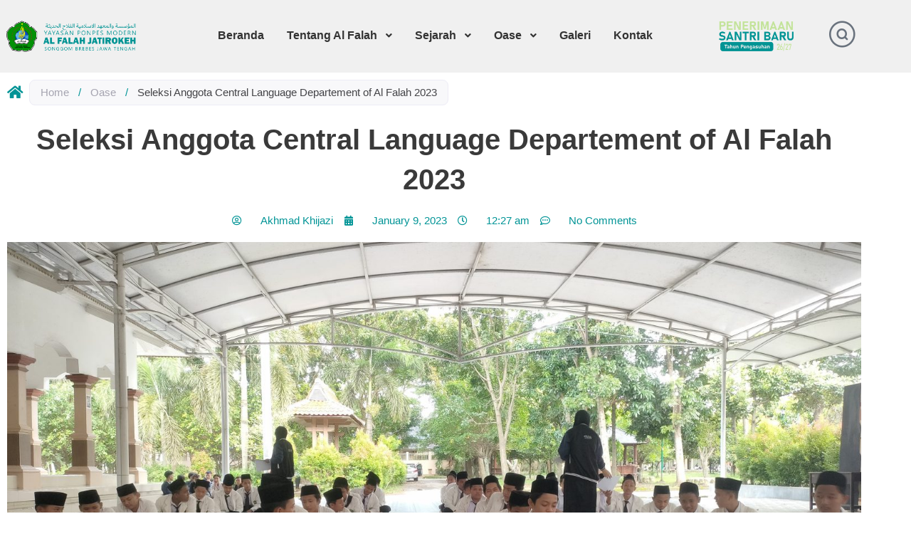

--- FILE ---
content_type: text/html; charset=utf-8
request_url: https://www.google.com/recaptcha/api2/aframe
body_size: 267
content:
<!DOCTYPE HTML><html><head><meta http-equiv="content-type" content="text/html; charset=UTF-8"></head><body><script nonce="9ClrXKbD3aKokgzsbfQC-w">/** Anti-fraud and anti-abuse applications only. See google.com/recaptcha */ try{var clients={'sodar':'https://pagead2.googlesyndication.com/pagead/sodar?'};window.addEventListener("message",function(a){try{if(a.source===window.parent){var b=JSON.parse(a.data);var c=clients[b['id']];if(c){var d=document.createElement('img');d.src=c+b['params']+'&rc='+(localStorage.getItem("rc::a")?sessionStorage.getItem("rc::b"):"");window.document.body.appendChild(d);sessionStorage.setItem("rc::e",parseInt(sessionStorage.getItem("rc::e")||0)+1);localStorage.setItem("rc::h",'1768414315371');}}}catch(b){}});window.parent.postMessage("_grecaptcha_ready", "*");}catch(b){}</script></body></html>

--- FILE ---
content_type: text/css
request_url: https://yppmalfalahjatirokeh.or.id/wp-content/uploads/elementor/css/post-4285.css?ver=1768265626
body_size: 943
content:
.elementor-4285 .elementor-element.elementor-element-0297db8 > .elementor-container > .elementor-column > .elementor-widget-wrap{align-content:center;align-items:center;}.elementor-4285 .elementor-element.elementor-element-0297db8:not(.elementor-motion-effects-element-type-background), .elementor-4285 .elementor-element.elementor-element-0297db8 > .elementor-motion-effects-container > .elementor-motion-effects-layer{background-color:#F0F0F0;}.elementor-4285 .elementor-element.elementor-element-0297db8{transition:background 0.3s, border 0.3s, border-radius 0.3s, box-shadow 0.3s;}.elementor-4285 .elementor-element.elementor-element-0297db8 > .elementor-background-overlay{transition:background 0.3s, border-radius 0.3s, opacity 0.3s;}.elementor-4285 .elementor-element.elementor-element-1da05e6 .elementor-icon-wrapper{text-align:center;}.elementor-4285 .elementor-element.elementor-element-1da05e6.elementor-view-stacked .elementor-icon:hover{background-color:#019494;}.elementor-4285 .elementor-element.elementor-element-1da05e6.elementor-view-framed .elementor-icon:hover, .elementor-4285 .elementor-element.elementor-element-1da05e6.elementor-view-default .elementor-icon:hover{color:#019494;border-color:#019494;}.elementor-4285 .elementor-element.elementor-element-1da05e6.elementor-view-framed .elementor-icon:hover, .elementor-4285 .elementor-element.elementor-element-1da05e6.elementor-view-default .elementor-icon:hover svg{fill:#019494;}.elementor-4285 .elementor-element.elementor-element-f8514b2 .elementor-icon-wrapper{text-align:center;}.elementor-4285 .elementor-element.elementor-element-f8514b2.elementor-view-stacked .elementor-icon:hover{background-color:#019494;}.elementor-4285 .elementor-element.elementor-element-f8514b2.elementor-view-framed .elementor-icon:hover, .elementor-4285 .elementor-element.elementor-element-f8514b2.elementor-view-default .elementor-icon:hover{color:#019494;border-color:#019494;}.elementor-4285 .elementor-element.elementor-element-f8514b2.elementor-view-framed .elementor-icon:hover, .elementor-4285 .elementor-element.elementor-element-f8514b2.elementor-view-default .elementor-icon:hover svg{fill:#019494;}.elementor-4285 .elementor-element.elementor-element-86a5ec6:not(.elementor-motion-effects-element-type-background), .elementor-4285 .elementor-element.elementor-element-86a5ec6 > .elementor-motion-effects-container > .elementor-motion-effects-layer{background-color:#F0F0F0;}.elementor-4285 .elementor-element.elementor-element-86a5ec6{transition:background 0.3s, border 0.3s, border-radius 0.3s, box-shadow 0.3s;}.elementor-4285 .elementor-element.elementor-element-86a5ec6 > .elementor-background-overlay{transition:background 0.3s, border-radius 0.3s, opacity 0.3s;}.elementor-bc-flex-widget .elementor-4285 .elementor-element.elementor-element-ce68e3d.elementor-column .elementor-widget-wrap{align-items:center;}.elementor-4285 .elementor-element.elementor-element-ce68e3d.elementor-column.elementor-element[data-element_type="column"] > .elementor-widget-wrap.elementor-element-populated{align-content:center;align-items:center;}.elementor-4285 .elementor-element.elementor-element-ce68e3d.elementor-column > .elementor-widget-wrap{justify-content:center;}.elementor-bc-flex-widget .elementor-4285 .elementor-element.elementor-element-819e5db.elementor-column .elementor-widget-wrap{align-items:center;}.elementor-4285 .elementor-element.elementor-element-819e5db.elementor-column.elementor-element[data-element_type="column"] > .elementor-widget-wrap.elementor-element-populated{align-content:center;align-items:center;}.elementor-4285 .elementor-element.elementor-element-819e5db.elementor-column > .elementor-widget-wrap{justify-content:center;}.elementor-4285 .elementor-element.elementor-element-313327d{width:var( --container-widget-width, 100% );max-width:100%;--container-widget-width:100%;--container-widget-flex-grow:0;z-index:9999;}.elementor-4285 .elementor-element.elementor-element-313327d > .elementor-widget-container{padding:21px 0px 0px 0px;}.elementor-4285 .elementor-element.elementor-element-313327d .ha-navigation-menu-wrapper{justify-content:center;}.elementor-4285 .elementor-element.elementor-element-313327d .ha-navigation-burger-menu .ha-nav-humberger-wrapper{justify-content:center;}.elementor-4285 .elementor-element.elementor-element-313327d .ha-nav-menu .menu li.menu-item a{padding-left:16px;}.elementor-4285 .elementor-element.elementor-element-313327d .ha-nav-menu .menu li.menu-item{padding-right:16px;}.elementor-4285 .elementor-element.elementor-element-313327d .ha-nav-menu ul.menu li a{padding-top:17px;padding-bottom:17px;}.elementor-4285 .elementor-element.elementor-element-313327d .ha-nav-menu .menu > li.menu-item:not(:last-child){margin-right:0px;}.elementor-4285 .elementor-element.elementor-element-313327d .ha-navigation-burger-menu ul.menu > li.menu-item{margin-top:0px;margin-bottom:0px;}.elementor-4285 .elementor-element.elementor-element-313327d .ha-navigation-menu-wrapper ul.menu li a:hover{text-decoration:none;}.elementor-4285 .elementor-element.elementor-element-313327d .ha-navigation-menu-wrapper ul.menu li a, .elementor-4285 .elementor-element.elementor-element-313327d .ha-navigation-burger-menu ul.menu li a{font-family:"Nunito", Sans-serif;font-size:16px;font-weight:bold;}.elementor-4285 .elementor-element.elementor-element-313327d .ha-navigation-menu-wrapper ul.menu > li > a{color:#333333;}.elementor-4285 .elementor-element.elementor-element-313327d .ha-navigation-menu-wrapper ul.menu li .ha-submenu-indicator-wrap{color:#333333;}.elementor-4285 .elementor-element.elementor-element-313327d .ha-navigation-menu-wrapper ul.menu > li:hover > a{color:#019494;}.elementor-4285 .elementor-element.elementor-element-313327d .ha-navigation-menu-wrapper ul.menu > li:hover > .ha-submenu-indicator-wrap{color:#019494;}.elementor-4285 .elementor-element.elementor-element-313327d .ha-nav-menu ul.menu > li.active > a{color:#cf005c;}.elementor-4285 .elementor-element.elementor-element-313327d .ha-nav-menu ul.menu > li.active > .ha-submenu-indicator-wrap{color:#cf005c;}.elementor-4285 .elementor-element.elementor-element-313327d .ha-nav-menu ul.menu > li.current-menu-ancestor > a{color:#cf005c;}.elementor-4285 .elementor-element.elementor-element-313327d .ha-nav-menu ul.menu > li.current-menu-ancestor > .ha-submenu-indicator-wrap{color:#cf005c;}.elementor-4285 .elementor-element.elementor-element-313327d .ha-navigation-menu-wrapper ul.sub-menu{border-radius:13px;width:243px;}.elementor-4285 .elementor-element.elementor-element-313327d .ha-navigation-menu-wrapper ul.menu > li.menu-item > ul.sub-menu{margin-top:0px;}.elementor-4285 .elementor-element.elementor-element-313327d .ha-navigation-menu-wrapper ul.sub-menu > li{padding:0px 0px 0px 0px;}.elementor-4285 .elementor-element.elementor-element-313327d .ha-navigation-menu-wrapper ul.sub-menu > li > a{color:#333333;}.elementor-4285 .elementor-element.elementor-element-313327d .ha-navigation-menu-wrapper ul.sub-menu > li > .ha-submenu-indicator-wrap{color:#333333;}.elementor-4285 .elementor-element.elementor-element-313327d .ha-navigation-menu-wrapper ul.sub-menu > li:hover > a{color:#019494;}.elementor-4285 .elementor-element.elementor-element-313327d .ha-navigation-menu-wrapper ul.sub-menu > li:hover > .ha-submenu-indicator-wrap{color:#019494;}.elementor-4285 .elementor-element.elementor-element-313327d .ha-navigation-menu-wrapper ul.sub-menu > li:not(:last-child){border-style:none;}.elementor-4285 .elementor-element.elementor-element-313327d .ha-navigation-burger-menu .ha-nav-humberger-wrapper .ha-menu-toggler{font-size:49px;border-width:0px;border-radius:18px;color:#7a7a7a;border-color:#7a7a7a;}.elementor-4285 .elementor-element.elementor-element-313327d .ha-navigation-burger-menu .ha-menu-toggler{padding:0px 0px 0px 0px;}.elementor-4285 .elementor-element.elementor-element-313327d .ha-navigation-burger-menu ul.menu li.menu-item:not(:last-child){border-bottom-color:#c4c4c4;}.elementor-bc-flex-widget .elementor-4285 .elementor-element.elementor-element-c5eac70.elementor-column .elementor-widget-wrap{align-items:center;}.elementor-4285 .elementor-element.elementor-element-c5eac70.elementor-column.elementor-element[data-element_type="column"] > .elementor-widget-wrap.elementor-element-populated{align-content:center;align-items:center;}.elementor-4285 .elementor-element.elementor-element-c5eac70.elementor-column > .elementor-widget-wrap{justify-content:center;}.elementor-4285 .elementor-element.elementor-element-56cffe5 img{width:62%;}.elementor-bc-flex-widget .elementor-4285 .elementor-element.elementor-element-5a96f41.elementor-column .elementor-widget-wrap{align-items:center;}.elementor-4285 .elementor-element.elementor-element-5a96f41.elementor-column.elementor-element[data-element_type="column"] > .elementor-widget-wrap.elementor-element-populated{align-content:center;align-items:center;}.elementor-4285 .elementor-element.elementor-element-5a96f41 > .elementor-element-populated{padding:3px 0px 0px 0px;}.elementor-4285 .elementor-element.elementor-element-da48c9c .elementor-icon-wrapper{text-align:center;}.elementor-4285 .elementor-element.elementor-element-da48c9c .elementor-icon{font-size:41px;}.elementor-4285 .elementor-element.elementor-element-da48c9c .elementor-icon svg{height:41px;}.elementor-theme-builder-content-area{height:400px;}.elementor-location-header:before, .elementor-location-footer:before{content:"";display:table;clear:both;}@media(max-width:1024px){.elementor-bc-flex-widget .elementor-4285 .elementor-element.elementor-element-ce68e3d.elementor-column .elementor-widget-wrap{align-items:center;}.elementor-4285 .elementor-element.elementor-element-ce68e3d.elementor-column.elementor-element[data-element_type="column"] > .elementor-widget-wrap.elementor-element-populated{align-content:center;align-items:center;}.elementor-4285 .elementor-element.elementor-element-ce68e3d.elementor-column > .elementor-widget-wrap{justify-content:center;}.elementor-4285 .elementor-element.elementor-element-8856bd8{width:var( --container-widget-width, 117.594px );max-width:117.594px;--container-widget-width:117.594px;--container-widget-flex-grow:0;}.elementor-bc-flex-widget .elementor-4285 .elementor-element.elementor-element-819e5db.elementor-column .elementor-widget-wrap{align-items:center;}.elementor-4285 .elementor-element.elementor-element-819e5db.elementor-column.elementor-element[data-element_type="column"] > .elementor-widget-wrap.elementor-element-populated{align-content:center;align-items:center;}.elementor-4285 .elementor-element.elementor-element-819e5db.elementor-column > .elementor-widget-wrap{justify-content:center;}.elementor-4285 .elementor-element.elementor-element-313327d .ha-nav-menu .menu li.menu-item a{padding-left:14px;}.elementor-4285 .elementor-element.elementor-element-313327d .ha-nav-menu .menu li.menu-item{padding-right:14px;}.elementor-4285 .elementor-element.elementor-element-313327d .ha-nav-menu ul.menu li a{padding-top:0px;padding-bottom:0px;}.elementor-4285 .elementor-element.elementor-element-313327d .ha-nav-menu .menu > li.menu-item:not(:last-child){margin-right:0px;}.elementor-4285 .elementor-element.elementor-element-313327d .ha-navigation-burger-menu ul.menu > li.menu-item{margin-top:0px;margin-bottom:0px;}.elementor-4285 .elementor-element.elementor-element-313327d .ha-navigation-menu-wrapper ul.menu li a, .elementor-4285 .elementor-element.elementor-element-313327d .ha-navigation-burger-menu ul.menu li a{font-size:5px;}.elementor-bc-flex-widget .elementor-4285 .elementor-element.elementor-element-5a96f41.elementor-column .elementor-widget-wrap{align-items:center;}.elementor-4285 .elementor-element.elementor-element-5a96f41.elementor-column.elementor-element[data-element_type="column"] > .elementor-widget-wrap.elementor-element-populated{align-content:center;align-items:center;}.elementor-4285 .elementor-element.elementor-element-5a96f41.elementor-column > .elementor-widget-wrap{justify-content:center;}.elementor-4285 .elementor-element.elementor-element-da48c9c > .elementor-widget-container{margin:6px 0px 0px 0px;}.elementor-4285 .elementor-element.elementor-element-da48c9c .elementor-icon{font-size:21px;}.elementor-4285 .elementor-element.elementor-element-da48c9c .elementor-icon svg{height:21px;}}@media(min-width:768px){.elementor-4285 .elementor-element.elementor-element-ce68e3d{width:16.475%;}.elementor-4285 .elementor-element.elementor-element-819e5db{width:63.689%;}.elementor-4285 .elementor-element.elementor-element-c5eac70{width:13.852%;}.elementor-4285 .elementor-element.elementor-element-5a96f41{width:5.964%;}}@media(max-width:1024px) and (min-width:768px){.elementor-4285 .elementor-element.elementor-element-ce68e3d{width:20%;}.elementor-4285 .elementor-element.elementor-element-819e5db{width:60%;}.elementor-4285 .elementor-element.elementor-element-c5eac70{width:5%;}.elementor-4285 .elementor-element.elementor-element-5a96f41{width:5%;}}@media(max-width:767px){.elementor-4285 .elementor-element.elementor-element-0297db8 > .elementor-container{max-width:500px;}.elementor-4285 .elementor-element.elementor-element-541c1ea{width:20%;}.elementor-4285 .elementor-element.elementor-element-1da05e6 > .elementor-widget-container{margin:6px 0px 0px 0px;}.elementor-4285 .elementor-element.elementor-element-1da05e6 .elementor-icon-wrapper{text-align:center;}.elementor-4285 .elementor-element.elementor-element-1da05e6 .elementor-icon{font-size:21px;}.elementor-4285 .elementor-element.elementor-element-1da05e6 .elementor-icon svg{height:21px;}.elementor-4285 .elementor-element.elementor-element-ed46e5b{width:60%;}.elementor-4285 .elementor-element.elementor-element-ed46e5b.elementor-column > .elementor-widget-wrap{justify-content:center;}.elementor-4285 .elementor-element.elementor-element-b60391b{width:var( --container-widget-width, 148px );max-width:148px;--container-widget-width:148px;--container-widget-flex-grow:0;text-align:center;}.elementor-4285 .elementor-element.elementor-element-b60391b > .elementor-widget-container{margin:4px 0px 4px 0px;}.elementor-4285 .elementor-element.elementor-element-901a438{width:20%;}.elementor-4285 .elementor-element.elementor-element-901a438.elementor-column > .elementor-widget-wrap{justify-content:center;}.elementor-4285 .elementor-element.elementor-element-f8514b2 > .elementor-widget-container{padding:7px 0px 0px 0px;}.elementor-4285 .elementor-element.elementor-element-f8514b2 .elementor-icon{font-size:27px;}.elementor-4285 .elementor-element.elementor-element-f8514b2 .elementor-icon svg{height:27px;}}

--- FILE ---
content_type: text/css
request_url: https://yppmalfalahjatirokeh.or.id/wp-content/uploads/elementor/css/post-4348.css?ver=1768265626
body_size: 706
content:
.elementor-4348 .elementor-element.elementor-element-ac122c3:not(.elementor-motion-effects-element-type-background), .elementor-4348 .elementor-element.elementor-element-ac122c3 > .elementor-motion-effects-container > .elementor-motion-effects-layer{background-color:#019494;}.elementor-4348 .elementor-element.elementor-element-ac122c3{transition:background 0.3s, border 0.3s, border-radius 0.3s, box-shadow 0.3s;}.elementor-4348 .elementor-element.elementor-element-ac122c3 > .elementor-background-overlay{transition:background 0.3s, border-radius 0.3s, opacity 0.3s;}.elementor-4348 .elementor-element.elementor-element-be93e81 > .elementor-element-populated{padding:16px 0px 45px 0px;}.elementor-4348 .elementor-element.elementor-element-dff18d6{width:var( --container-widget-width, 103.55% );max-width:103.55%;--container-widget-width:103.55%;--container-widget-flex-grow:0;}.elementor-4348 .elementor-element.elementor-element-dff18d6 > .elementor-widget-container{margin:015px 0px 0px 0px;}.elementor-4348 .elementor-element.elementor-element-dff18d6 img{width:100%;}.elementor-4348 .elementor-element.elementor-element-51bdc52 .ha-social-icons-wrapper > .elementor-repeater-item-a94aa1e.ha-social-icon{color:#FFFFFF;}.elementor-4348 .elementor-element.elementor-element-51bdc52 .ha-social-icons-wrapper > .elementor-repeater-item-a94aa1e.ha-social-icon svg{fill:#FFFFFF;}.elementor-4348 .elementor-element.elementor-element-51bdc52 .ha-social-icons-wrapper > .elementor-repeater-item-a94aa1e.ha-social-icon:hover{color:#D4E284;}.elementor-4348 .elementor-element.elementor-element-51bdc52 .ha-social-icons-wrapper > .elementor-repeater-item-a94aa1e.ha-social-icon:hover svg{fill:#D4E284;}.elementor-4348 .elementor-element.elementor-element-51bdc52 .ha-social-icons-wrapper > .elementor-repeater-item-fd47400.ha-social-icon{color:#FFFFFF;}.elementor-4348 .elementor-element.elementor-element-51bdc52 .ha-social-icons-wrapper > .elementor-repeater-item-fd47400.ha-social-icon svg{fill:#FFFFFF;}.elementor-4348 .elementor-element.elementor-element-51bdc52 .ha-social-icons-wrapper > .elementor-repeater-item-fd47400.ha-social-icon:hover{color:#D4E284;}.elementor-4348 .elementor-element.elementor-element-51bdc52 .ha-social-icons-wrapper > .elementor-repeater-item-fd47400.ha-social-icon:hover svg{fill:#D4E284;}.elementor-4348 .elementor-element.elementor-element-51bdc52 .ha-social-icons-wrapper > .elementor-repeater-item-8d12e5b.ha-social-icon{color:#FFFFFF;}.elementor-4348 .elementor-element.elementor-element-51bdc52 .ha-social-icons-wrapper > .elementor-repeater-item-8d12e5b.ha-social-icon svg{fill:#FFFFFF;}.elementor-4348 .elementor-element.elementor-element-51bdc52 .ha-social-icons-wrapper > .elementor-repeater-item-8d12e5b.ha-social-icon:hover{color:#D4E284;}.elementor-4348 .elementor-element.elementor-element-51bdc52 .ha-social-icons-wrapper > .elementor-repeater-item-8d12e5b.ha-social-icon:hover svg{fill:#D4E284;}.elementor-4348 .elementor-element.elementor-element-51bdc52 .ha-social-icons-wrapper > .elementor-repeater-item-b4be8dd.ha-social-icon{color:#FFFFFF;}.elementor-4348 .elementor-element.elementor-element-51bdc52 .ha-social-icons-wrapper > .elementor-repeater-item-b4be8dd.ha-social-icon svg{fill:#FFFFFF;}.elementor-4348 .elementor-element.elementor-element-51bdc52 .ha-social-icons-wrapper > .elementor-repeater-item-b4be8dd.ha-social-icon:hover{color:#D4E284;}.elementor-4348 .elementor-element.elementor-element-51bdc52 .ha-social-icons-wrapper > .elementor-repeater-item-b4be8dd.ha-social-icon:hover svg{fill:#D4E284;}.elementor-4348 .elementor-element.elementor-element-51bdc52 > .elementor-widget-container{margin:10px 0px -17px 0px;}.elementor-4348 .elementor-element.elementor-element-51bdc52{text-align:center;}.elementor-4348 .elementor-element.elementor-element-51bdc52 .ha-social-icons-wrapper > .ha-social-icon{color:#1569AE;}.elementor-4348 .elementor-element.elementor-element-51bdc52 .ha-social-icons-wrapper > .ha-social-icon svg{fill:#1569AE;}.elementor-4348 .elementor-element.elementor-element-51bdc52.ha-separator--stroke .ha-social-icon-separator{background:#FFFFFF;}.elementor-4348 .elementor-element.elementor-element-51bdc52.ha-separator--custom .ha-social-icon-separator{color:#FFFFFF;}.elementor-4348 .elementor-element.elementor-element-51bdc52 .ha-social-icons-wrapper .ha-social-icon{background-color:rgba(255, 255, 255, 0);}.elementor-4348 .elementor-element.elementor-element-51bdc52 .ha-social-icons-wrapper > .ha-social-icon:hover{color:#FFFFFF;}.elementor-4348 .elementor-element.elementor-element-51bdc52 .ha-social-icons-wrapper > .ha-social-icon:hover svg{fill:#FFFFFF;}.elementor-4348 .elementor-element.elementor-element-51bdc52 .ha-social-icon{padding:15px 15px 15px 15px;border-radius:400px 400px 400px 400px;}.elementor-4348 .elementor-element.elementor-element-51bdc52 .ha-social-icon:not(:last-child){margin-right:5px;}.elementor-4348 .elementor-element.elementor-element-51bdc52 .ha-social-icon-separator{margin-right:5px;}.elementor-4348 .elementor-element.elementor-element-51bdc52 .ha-social-icon.ha-social-icon--network{font-size:24px;}.elementor-4348 .elementor-element.elementor-element-51bdc52 .ha-social-icon-label{font-size:16px;}.elementor-4348 .elementor-element.elementor-element-83ca634{text-align:center;}.elementor-4348 .elementor-element.elementor-element-83ca634 .elementor-heading-title{font-family:"Allison", Sans-serif;color:#FFFFFF;}.elementor-bc-flex-widget .elementor-4348 .elementor-element.elementor-element-580483b.elementor-column .elementor-widget-wrap{align-items:center;}.elementor-4348 .elementor-element.elementor-element-580483b.elementor-column.elementor-element[data-element_type="column"] > .elementor-widget-wrap.elementor-element-populated{align-content:center;align-items:center;}.elementor-4348 .elementor-element.elementor-element-fdd96b1 > .elementor-widget-container{padding:0px 30px 0px 30px;}.elementor-4348 .elementor-element.elementor-element-fdd96b1 .elementor-heading-title{font-weight:700;color:#FFFFFF;}.elementor-4348 .elementor-element.elementor-element-b3ccbe3 > .elementor-widget-container{padding:0px 30px 0px 30px;}.elementor-4348 .elementor-element.elementor-element-b3ccbe3{color:#FFFFFF;}.elementor-bc-flex-widget .elementor-4348 .elementor-element.elementor-element-4ecfdd0.elementor-column .elementor-widget-wrap{align-items:center;}.elementor-4348 .elementor-element.elementor-element-4ecfdd0.elementor-column.elementor-element[data-element_type="column"] > .elementor-widget-wrap.elementor-element-populated{align-content:center;align-items:center;}.elementor-4348 .elementor-element.elementor-element-4ecfdd0.elementor-column > .elementor-widget-wrap{justify-content:center;}.elementor-4348 .elementor-element.elementor-element-66e3e7f img{width:59%;max-width:100%;}.elementor-4348 .elementor-element.elementor-element-740e03d:not(.elementor-motion-effects-element-type-background), .elementor-4348 .elementor-element.elementor-element-740e03d > .elementor-motion-effects-container > .elementor-motion-effects-layer{background-color:#d4e284;}.elementor-4348 .elementor-element.elementor-element-740e03d{transition:background 0.3s, border 0.3s, border-radius 0.3s, box-shadow 0.3s;}.elementor-4348 .elementor-element.elementor-element-740e03d > .elementor-background-overlay{transition:background 0.3s, border-radius 0.3s, opacity 0.3s;}.elementor-bc-flex-widget .elementor-4348 .elementor-element.elementor-element-55da08e.elementor-column .elementor-widget-wrap{align-items:center;}.elementor-4348 .elementor-element.elementor-element-55da08e.elementor-column.elementor-element[data-element_type="column"] > .elementor-widget-wrap.elementor-element-populated{align-content:center;align-items:center;}.elementor-4348 .elementor-element.elementor-element-55da08e.elementor-column > .elementor-widget-wrap{justify-content:center;}.elementor-4348 .elementor-element.elementor-element-38a5689{text-align:center;}.elementor-4348 .elementor-element.elementor-element-38a5689 .elementor-heading-title{font-size:13px;}.elementor-theme-builder-content-area{height:400px;}.elementor-location-header:before, .elementor-location-footer:before{content:"";display:table;clear:both;}@media(max-width:767px){.elementor-bc-flex-widget .elementor-4348 .elementor-element.elementor-element-be93e81.elementor-column .elementor-widget-wrap{align-items:center;}.elementor-4348 .elementor-element.elementor-element-be93e81.elementor-column.elementor-element[data-element_type="column"] > .elementor-widget-wrap.elementor-element-populated{align-content:center;align-items:center;}.elementor-4348 .elementor-element.elementor-element-be93e81.elementor-column > .elementor-widget-wrap{justify-content:center;}.elementor-4348 .elementor-element.elementor-element-dff18d6{width:var( --container-widget-width, 259.938px );max-width:259.938px;--container-widget-width:259.938px;--container-widget-flex-grow:0;}.elementor-4348 .elementor-element.elementor-element-dff18d6 > .elementor-widget-container{padding:15px 0px 0px 0px;}}@media(min-width:768px){.elementor-4348 .elementor-element.elementor-element-be93e81{width:27.677%;}.elementor-4348 .elementor-element.elementor-element-580483b{width:46.77%;}.elementor-4348 .elementor-element.elementor-element-4ecfdd0{width:24.832%;}}

--- FILE ---
content_type: text/css
request_url: https://yppmalfalahjatirokeh.or.id/wp-content/uploads/elementor/css/post-4595.css?ver=1768265746
body_size: 1117
content:
.elementor-4595 .elementor-element.elementor-element-189d019 .eael-breadcrumbs{justify-content:left;}.elementor-4595 .elementor-element.elementor-element-189d019 .eael-breadcrumbs .eael-breadcrumbs__content{background-color:#f8f8fa;}.elementor-4595 .elementor-element.elementor-element-189d019 .eael-breadcrumbs .eael-breadcrumb-separator svg path{fill:#019496;}.elementor-4595 .elementor-element.elementor-element-189d019 .eael-breadcrumbs .eael-breadcrumb-separator{color:#019496;margin:0 13px;}.elementor-4595 .elementor-element.elementor-element-189d019 .eael-breadcrumbs .eael-breadcrumbs__prefix svg path{fill:#019496;}.elementor-4595 .elementor-element.elementor-element-189d019 .eael-breadcrumbs .eael-breadcrumbs__prefix i{color:#019496;font-size:20px;margin:0px 8px 0px 0px;}.elementor-4595 .elementor-element.elementor-element-189d019 .eael-breadcrumbs .eael-breadcrumbs__prefix svg{width:20px;height:20px;margin:0px 8px 0px 0px;}.elementor-4595 .elementor-element.elementor-element-189d019 .eael-breadcrumbs .eael-breadcrumbs__prefix span{margin:-2px 10px 0px 0px;}.elementor-4595 .elementor-element.elementor-element-e8cf159{text-align:center;}.elementor-4595 .elementor-element.elementor-element-3f5115e .elementor-icon-list-items:not(.elementor-inline-items) .elementor-icon-list-item:not(:last-child){padding-bottom:calc(15px/2);}.elementor-4595 .elementor-element.elementor-element-3f5115e .elementor-icon-list-items:not(.elementor-inline-items) .elementor-icon-list-item:not(:first-child){margin-top:calc(15px/2);}.elementor-4595 .elementor-element.elementor-element-3f5115e .elementor-icon-list-items.elementor-inline-items .elementor-icon-list-item{margin-right:calc(15px/2);margin-left:calc(15px/2);}.elementor-4595 .elementor-element.elementor-element-3f5115e .elementor-icon-list-items.elementor-inline-items{margin-right:calc(-15px/2);margin-left:calc(-15px/2);}body.rtl .elementor-4595 .elementor-element.elementor-element-3f5115e .elementor-icon-list-items.elementor-inline-items .elementor-icon-list-item:after{left:calc(-15px/2);}body:not(.rtl) .elementor-4595 .elementor-element.elementor-element-3f5115e .elementor-icon-list-items.elementor-inline-items .elementor-icon-list-item:after{right:calc(-15px/2);}.elementor-4595 .elementor-element.elementor-element-3f5115e .elementor-icon-list-icon i{color:#019496;font-size:14px;}.elementor-4595 .elementor-element.elementor-element-3f5115e .elementor-icon-list-icon svg{fill:#019496;--e-icon-list-icon-size:14px;}.elementor-4595 .elementor-element.elementor-element-3f5115e .elementor-icon-list-icon{width:14px;}body:not(.rtl) .elementor-4595 .elementor-element.elementor-element-3f5115e .elementor-icon-list-text{padding-left:26px;}body.rtl .elementor-4595 .elementor-element.elementor-element-3f5115e .elementor-icon-list-text{padding-right:26px;}.elementor-4595 .elementor-element.elementor-element-3f5115e .elementor-icon-list-text, .elementor-4595 .elementor-element.elementor-element-3f5115e .elementor-icon-list-text a{color:#019496;}.elementor-4595 .elementor-element.elementor-element-8afe134 .elementor-author-box__avatar img{width:42px;height:42px;}.elementor-4595 .elementor-element.elementor-element-8afe134 .elementor-author-box__name{font-size:15px;margin-bottom:7px;}.elementor-4595 .elementor-element.elementor-element-26fdcff{--grid-side-margin:10px;--grid-column-gap:10px;--grid-row-gap:10px;--grid-bottom-margin:10px;}.elementor-4595 .elementor-element.elementor-element-8fccc67 p.form-submit .submit:hover{border-color:#555555;}.elementor-4595 .elementor-element.elementor-element-65bef9d span.post-navigation__prev--label:hover{color:#019496;}.elementor-4595 .elementor-element.elementor-element-65bef9d span.post-navigation__next--label:hover{color:#019496;}.elementor-4595 .elementor-element.elementor-element-65bef9d span.post-navigation__prev--label, .elementor-4595 .elementor-element.elementor-element-65bef9d span.post-navigation__next--label{font-size:13px;font-weight:700;}.elementor-4595 .elementor-element.elementor-element-65bef9d span.post-navigation__prev--title:hover, .elementor-4595 .elementor-element.elementor-element-65bef9d span.post-navigation__next--title:hover{color:#019496;}.elementor-4595 .elementor-element.elementor-element-65bef9d .post-navigation__arrow-wrapper:hover{color:#019496;}.elementor-4595 .elementor-element.elementor-element-65bef9d .post-navigation__arrow-wrapper{transition-duration:600ms;}.elementor-4595 .elementor-element.elementor-element-1afbf9c .ha-tiles__tile:after{background-color:rgba(4, 145, 159, 0.36);}.elementor-4595 .elementor-element.elementor-element-1afbf9c .ha-tiles__tile-meta span:not(:first-child):before{content:"|";}.elementor-4595 .elementor-element.elementor-element-1afbf9c .ha-tiles{--tiles-gap:10px;font-size:12px;}.elementor-4595 .elementor-element.elementor-element-1afbf9c .ha-tiles__tile-content{-webkit-box-align:start;-ms-flex-align:start;align-items:flex-start;-webkit-box-pack:start;-ms-flex-pack:start;justify-content:flex-start;text-align:left;}.elementor-4595 .elementor-element.elementor-element-1afbf9c .ha-tiles__tile-tag{color:#FFFFFF;background-color:#04919F;font-family:"Open Sans", Sans-serif;}.elementor-4595 .elementor-element.elementor-element-1afbf9c .ha-tiles__tile-title{font-family:"Montserrat", Sans-serif;}.elementor-4595 .elementor-element.elementor-element-1afbf9c .ha-tiles__tile-title a{color:#FFFFFF;}.elementor-4595 .elementor-element.elementor-element-1afbf9c .ha-tiles__tile-title a:hover, .elementor-4595 .elementor-element.elementor-element-1afbf9c .ha-tiles__tile-title a:focus{color:#04919F;}.elementor-4595 .elementor-element.elementor-element-1afbf9c .ha-tiles__tile-excerpt{font-family:"Open Sans", Sans-serif;font-size:14px;color:#FFFFFF;}.elementor-4595 .elementor-element.elementor-element-dae489b:not(.elementor-motion-effects-element-type-background), .elementor-4595 .elementor-element.elementor-element-dae489b > .elementor-motion-effects-container > .elementor-motion-effects-layer{background-color:#F0F0F0;}.elementor-4595 .elementor-element.elementor-element-dae489b{transition:background 0.3s, border 0.3s, border-radius 0.3s, box-shadow 0.3s;padding:48px 0px 48px 0px;}.elementor-4595 .elementor-element.elementor-element-dae489b > .elementor-background-overlay{transition:background 0.3s, border-radius 0.3s, opacity 0.3s;}.elementor-4595 .elementor-element.elementor-element-0ec4b50 .elementor-heading-title{font-family:"Istok Web", Sans-serif;font-size:36px;}.elementor-4595 .elementor-element.elementor-element-5ea42e0 .elementor-button{background-color:#019494;height:55px;width:204px;-webkit-box-pack:center;-ms-flex-pack:center;justify-content:center;-webkit-box-align:center;-ms-flex-align:center;align-items:center;display:inline-flex;font-size:17px;fill:#FFFFFF;color:#FFFFFF;border-radius:17px 17px 17px 17px;}.elementor-bc-flex-widget .elementor-4595 .elementor-element.elementor-element-15beb08.elementor-column .elementor-widget-wrap{align-items:center;}.elementor-4595 .elementor-element.elementor-element-15beb08.elementor-column.elementor-element[data-element_type="column"] > .elementor-widget-wrap.elementor-element-populated{align-content:center;align-items:center;}.elementor-4595 .elementor-element.elementor-element-15beb08.elementor-column > .elementor-widget-wrap{justify-content:center;}.elementor-4595 .elementor-element.elementor-element-15beb08 > .elementor-element-populated, .elementor-4595 .elementor-element.elementor-element-15beb08 > .elementor-element-populated > .elementor-background-overlay, .elementor-4595 .elementor-element.elementor-element-15beb08 > .elementor-background-slideshow{border-radius:20px 20px 20px 20px;}.elementor-4595 .elementor-element.elementor-element-15beb08 > .elementor-element-populated{transition:background 0.3s, border 0.3s, border-radius 0.3s, box-shadow 0.3s;}.elementor-4595 .elementor-element.elementor-element-15beb08 > .elementor-element-populated > .elementor-background-overlay{transition:background 0.3s, border-radius 0.3s, opacity 0.3s;}.elementor-4595 .elementor-element.elementor-element-341a5fd{text-align:center;}.elementor-4595 .elementor-element.elementor-element-341a5fd .elementor-heading-title{font-family:"Istok Web", Sans-serif;font-size:22px;}.elementor-4595 .elementor-element.elementor-element-76e17da .elementor-counter-number-wrapper{text-align:{{VALUE}};--counter-prefix-grow:1;--counter-suffix-grow:1;--counter-number-grow:0;color:#019494;font-family:"Istok Web", Sans-serif;font-size:69px;}.elementor-4595 .elementor-element.elementor-element-6ec23a5{text-align:center;}.elementor-4595 .elementor-element.elementor-element-6ec23a5 .elementor-heading-title{font-family:"Istok Web", Sans-serif;font-size:15px;}.elementor-bc-flex-widget .elementor-4595 .elementor-element.elementor-element-e712fff.elementor-column .elementor-widget-wrap{align-items:center;}.elementor-4595 .elementor-element.elementor-element-e712fff.elementor-column.elementor-element[data-element_type="column"] > .elementor-widget-wrap.elementor-element-populated{align-content:center;align-items:center;}.elementor-4595 .elementor-element.elementor-element-e712fff.elementor-column > .elementor-widget-wrap{justify-content:center;}.elementor-4595 .elementor-element.elementor-element-e712fff > .elementor-element-populated, .elementor-4595 .elementor-element.elementor-element-e712fff > .elementor-element-populated > .elementor-background-overlay, .elementor-4595 .elementor-element.elementor-element-e712fff > .elementor-background-slideshow{border-radius:20px 20px 20px 20px;}.elementor-4595 .elementor-element.elementor-element-e712fff > .elementor-element-populated{transition:background 0.3s, border 0.3s, border-radius 0.3s, box-shadow 0.3s;}.elementor-4595 .elementor-element.elementor-element-e712fff > .elementor-element-populated > .elementor-background-overlay{transition:background 0.3s, border-radius 0.3s, opacity 0.3s;}.elementor-4595 .elementor-element.elementor-element-c7580a6{text-align:center;}.elementor-4595 .elementor-element.elementor-element-c7580a6 .elementor-heading-title{font-family:"Istok Web", Sans-serif;font-size:22px;}.elementor-4595 .elementor-element.elementor-element-5b8299e .elementor-counter-number-wrapper{text-align:{{VALUE}};--counter-prefix-grow:1;--counter-suffix-grow:1;--counter-number-grow:0;color:#019494;font-family:"Istok Web", Sans-serif;font-size:69px;}.elementor-4595 .elementor-element.elementor-element-4fba09a{text-align:center;}.elementor-4595 .elementor-element.elementor-element-4fba09a .elementor-heading-title{font-family:"Istok Web", Sans-serif;font-size:15px;color:#C5C5C5;}@media(min-width:768px){.elementor-4595 .elementor-element.elementor-element-81b4879{width:76.639%;}.elementor-4595 .elementor-element.elementor-element-dfc09c7{width:23.279%;}}@media(max-width:1024px){ .elementor-4595 .elementor-element.elementor-element-26fdcff{--grid-side-margin:10px;--grid-column-gap:10px;--grid-row-gap:10px;--grid-bottom-margin:10px;}}@media(max-width:767px){ .elementor-4595 .elementor-element.elementor-element-26fdcff{--grid-side-margin:10px;--grid-column-gap:10px;--grid-row-gap:10px;--grid-bottom-margin:10px;}.elementor-4595 .elementor-element.elementor-element-0ec4b50{text-align:center;}}

--- FILE ---
content_type: text/css
request_url: https://yppmalfalahjatirokeh.or.id/wp-content/uploads/happyaddons/css/ha-4595.css?ver=3.16.1.1673224071
body_size: 676
content:
.ha-tiles{display:grid;font-size:10px;--tiles-gap:20px;grid-auto-flow:dense;grid-auto-rows:minmax(250px,1fr);grid-gap:var(--tiles-gap);grid-template-columns:minmax(250px,1fr)}.ha-tiles__tile,.ha-tiles__tile-content{display:-webkit-box;display:-webkit-flex;display:-ms-flexbox;display:flex}.ha-tiles__tile{position:relative;overflow:hidden;background-color:#dedcff}.ha-tiles__tile:after{position:absolute;top:0;left:0;display:block;width:100%;height:100%;background-color:rgba(255,40,81,.5);content:"";opacity:0;-webkit-transition:opacity .2s;transition:opacity .2s}.ha-tiles__tile:hover:after{opacity:1}.ha-tiles__tile .ha-tiles__tile-img{position:absolute;width:100%;height:100%;-o-object-fit:cover;object-fit:cover}.ha-tiles__tile-content{position:absolute;bottom:0;z-index:1;-webkit-box-orient:vertical;-webkit-box-direction:normal;-webkit-flex-direction:column;-ms-flex-direction:column;flex-direction:column;padding:50px 20px 20px;width:100%;background-image:-webkit-gradient(linear,left top,left bottom,from(rgba(34,34,34,0)),to(#343434));background-image:-webkit-linear-gradient(top,rgba(34,34,34,0) 0,#343434 100%);background-image:linear-gradient(180deg,rgba(34,34,34,0) 0,#343434 100%);word-wrap:break-word;overflow-wrap:break-word}.ha-tiles__tile-tag{position:absolute;top:20px;right:20px;z-index:1;padding:7px 10px;border-radius:3px;background-color:#ff2851;color:#fff;font-size:1.2em;line-height:1}.ha-tiles__tile-tag:focus,.ha-tiles__tile-tag:hover{color:#fff}.ha-tiles__tile-meta{display:-webkit-box;display:-webkit-flex;display:-ms-flexbox;display:flex;-webkit-flex-wrap:wrap;-ms-flex-wrap:wrap;flex-wrap:wrap;-webkit-box-pack:inherit;-ms-flex-pack:inherit;-webkit-justify-content:inherit;justify-content:inherit;margin-bottom:.85em;color:#fff;font-size:1.2em}.ha-tiles__tile-meta svg{margin-right:2px;width:auto;height:.9em;fill:currentColor}.ha-tiles__tile-meta span:not(:last-child){margin-right:1em}.ha-tiles__tile-title{margin:0;font-weight:700;font-size:1.6em;line-height:1.2}.ha-tiles__tile-title a{color:#fff;-webkit-transition:all .2s;transition:all .2s}.ha-tiles__tile-title a:focus,.ha-tiles__tile-title a:hover{color:#fafafa}.ha-tiles__tile-excerpt{display:none;margin:0;color:#fff;font-size:1.4em}.ha-tiles__tile--sm .ha-tiles__tile-title{margin-bottom:0!important}@media screen and (max-width:449px){.ha-tiles__tile--lg .ha-tiles__tile-title{margin-bottom:0!important}.ha-tiles:not(.ha-tiles--7) .ha-tiles__tile--md .ha-tiles__tile-title{margin-bottom:0!important}}@media screen and (min-width:450px){.ha-tiles__tile--md,.ha-tiles__tile--sm{font-size:.8em}.ha-tiles__tile--md .ha-tiles__tile-title,.ha-tiles__tile--sm .ha-tiles__tile-title{font-size:1.6em}.ha-tiles__tile--lg .ha-tiles__tile-title{font-size:2.4em;margin-bottom:.85em}.ha-tiles--7 .ha-tiles__tile--md .ha-tiles__tile-title{margin-bottom:.85em}.ha-tiles--7 .ha-tiles__tile--md .ha-tiles__tile-excerpt,.ha-tiles__tile--lg .ha-tiles__tile-excerpt{display:block}.ha-tiles.ha-tiles--7by2{grid-template-columns:repeat(3,minmax(250px,1fr));grid-template-rows:repeat(2,minmax(250px,1fr))}.ha-tiles.ha-tiles--4by2,.ha-tiles.ha-tiles--4by5{grid-template-columns:repeat(2,minmax(250px,1fr));grid-template-rows:repeat(4,minmax(250px,1fr))}.ha-tiles.ha-tiles--1 .ha-tiles__tile:nth-child(1),.ha-tiles.ha-tiles--10 .ha-tiles__tile:nth-child(3),.ha-tiles.ha-tiles--11 .ha-tiles__tile:nth-child(1),.ha-tiles.ha-tiles--2 .ha-tiles__tile:nth-child(1),.ha-tiles.ha-tiles--3 .ha-tiles__tile:nth-child(1),.ha-tiles.ha-tiles--4 .ha-tiles__tile:nth-child(1),.ha-tiles.ha-tiles--5 .ha-tiles__tile:nth-child(1),.ha-tiles.ha-tiles--6 .ha-tiles__tile:nth-child(1),.ha-tiles.ha-tiles--8 .ha-tiles__tile:nth-child(2){grid-column:span 2;grid-row:span 2}.ha-tiles.ha-tiles--2 .ha-tiles__tile:nth-child(2),.ha-tiles.ha-tiles--3 .ha-tiles__tile:nth-child(3){grid-row:span 2}.ha-tiles.ha-tiles--4 .ha-tiles__tile:nth-child(2),.ha-tiles.ha-tiles--5 .ha-tiles__tile:nth-child(4){grid-column:span 2}.ha-tiles.ha-tiles--6 .ha-tiles__tile:nth-child(2),.ha-tiles.ha-tiles--6 .ha-tiles__tile:nth-child(3),.ha-tiles.ha-tiles--9 .ha-tiles__tile:nth-child(1){grid-row:span 2}.ha-tiles.ha-tiles--7 .ha-tiles__tile{grid-row:span 2}.ha-tiles.ha-tiles--9 .ha-tiles__tile:nth-child(3),.ha-tiles.ha-tiles--9 .ha-tiles__tile:nth-child(4){grid-column:span 2}.ha-tiles.ha-tiles--11{grid-template-rows:repeat(5,minmax(250px,1fr))}.ha-tiles.ha-tiles--11 .ha-tiles__tile:nth-child(2),.ha-tiles.ha-tiles--11 .ha-tiles__tile:nth-child(4){grid-row:span 2}.ha-tiles.ha-tiles--12 .ha-tiles__tile:nth-child(2),.ha-tiles.ha-tiles--12 .ha-tiles__tile:nth-child(3){grid-column:span 2}.ha-tiles.ha-tiles--12 .ha-tiles__tile:nth-child(5){grid-column:span 3}}@media screen and (min-width:900px){.ha-tiles.ha-tiles--7by2{grid-template-columns:repeat(7,1fr);grid-template-rows:repeat(2,minmax(250px,1fr))}.ha-tiles.ha-tiles--4by2,.ha-tiles.ha-tiles--4by5{grid-template-columns:repeat(4,1fr);grid-template-rows:repeat(2,minmax(250px,1fr))}.ha-tiles.ha-tiles--4by5{grid-template-rows:repeat(5,minmax(80px,1fr))}.ha-tiles.ha-tiles--10 .ha-tiles__tile:nth-child(1),.ha-tiles.ha-tiles--10 .ha-tiles__tile:nth-child(4){grid-row:span 3}.ha-tiles.ha-tiles--10 .ha-tiles__tile:nth-child(3),.ha-tiles.ha-tiles--10 .ha-tiles__tile:nth-child(5){grid-column:initial;grid-row:span 2}.ha-tiles.ha-tiles--10 .ha-tiles__tile:nth-child(2),.ha-tiles.ha-tiles--11 .ha-tiles__tile:nth-child(1){grid-column:span 2;grid-row:span 5}.ha-tiles.ha-tiles--11 .ha-tiles__tile:nth-child(2),.ha-tiles.ha-tiles--11 .ha-tiles__tile:nth-child(5){grid-row:span 2}.ha-tiles.ha-tiles--11 .ha-tiles__tile:nth-child(3),.ha-tiles.ha-tiles--11 .ha-tiles__tile:nth-child(4){grid-row:span 3}.ha-tiles.ha-tiles--12 .ha-tiles__tile:nth-child(1),.ha-tiles.ha-tiles--12 .ha-tiles__tile:nth-child(3){grid-column:span 2}.ha-tiles.ha-tiles--12 .ha-tiles__tile:nth-child(2),.ha-tiles.ha-tiles--12 .ha-tiles__tile:nth-child(4){grid-column:span 3}.ha-tiles.ha-tiles--12 .ha-tiles__tile:nth-child(5){grid-column:span 4}}/** Widgets: post-featured-image, post-comments, post-tiles **/

--- FILE ---
content_type: application/javascript; charset=utf-8
request_url: https://fundingchoicesmessages.google.com/f/AGSKWxWfBOhyh6TJotMe2Rc8S-LJxWxCzIXcaEbtDMfyJ9fd2l5z_xLa6JI3M_Fd6A9H7etj0izwhshnKKw1Fhf7lV4CsAUZ99RBdVQIldea1vGzBMZ8TxdAoFU86Cmnoi8vTjeaWH8spj9HhgbGd7yKNuu4PWsGEXINh8c9qI3ANcD-XKoF3o_oNWVGy6cs/_/SWMAdPlayer./adoptions./adengine__ads_framework./banner_ads_
body_size: -1291
content:
window['aa1c0fd9-f2a4-4dd6-91f8-9a81443dd3ad'] = true;

--- FILE ---
content_type: application/javascript; charset=utf-8
request_url: https://fundingchoicesmessages.google.com/f/AGSKWxXS1kn5EMyz1Twe_yOz0M-XGmrZD4pZHbnalBK1ih85VU63eT78U0-_7AWrxjZGFkg9ak4R8WRZMfXqyPaf21tgD_6H4ls7idpxNrpf8sruYYf8lTobio-85O5Umt-tllnRSkeTvQ==?fccs=W251bGwsbnVsbCxudWxsLG51bGwsbnVsbCxudWxsLFsxNzY4NDE0MzEzLDUxMDAwMDAwMF0sbnVsbCxudWxsLG51bGwsW251bGwsWzcsNl0sbnVsbCxudWxsLG51bGwsbnVsbCxudWxsLG51bGwsbnVsbCxudWxsLG51bGwsM10sImh0dHBzOi8veXBwbWFsZmFsYWhqYXRpcm9rZWgub3IuaWQvc2VsZWtzaS1hbmdnb3RhLWNlbnRyYWwtbGFuZ3VhZ2UtZGVwYXJ0ZW1lbnQtb2YtYWwtZmFsYWgtMjAyMy8iLG51bGwsW1s4LCJNOWxrelVhWkRzZyJdLFs5LCJlbi1VUyJdLFsxNiwiWzEsMSwxXSJdLFsxOSwiMiJdLFsxNywiWzBdIl0sWzI0LCIiXSxbMjksImZhbHNlIl1dXQ
body_size: 128
content:
if (typeof __googlefc.fcKernelManager.run === 'function') {"use strict";this.default_ContributorServingResponseClientJs=this.default_ContributorServingResponseClientJs||{};(function(_){var window=this;
try{
var np=function(a){this.A=_.t(a)};_.u(np,_.J);var op=function(a){this.A=_.t(a)};_.u(op,_.J);op.prototype.getWhitelistStatus=function(){return _.F(this,2)};var pp=function(a){this.A=_.t(a)};_.u(pp,_.J);var qp=_.Zc(pp),rp=function(a,b,c){this.B=a;this.j=_.A(b,np,1);this.l=_.A(b,_.Nk,3);this.F=_.A(b,op,4);a=this.B.location.hostname;this.D=_.Dg(this.j,2)&&_.O(this.j,2)!==""?_.O(this.j,2):a;a=new _.Og(_.Ok(this.l));this.C=new _.bh(_.q.document,this.D,a);this.console=null;this.o=new _.jp(this.B,c,a)};
rp.prototype.run=function(){if(_.O(this.j,3)){var a=this.C,b=_.O(this.j,3),c=_.dh(a),d=new _.Ug;b=_.fg(d,1,b);c=_.C(c,1,b);_.hh(a,c)}else _.eh(this.C,"FCNEC");_.lp(this.o,_.A(this.l,_.Ae,1),this.l.getDefaultConsentRevocationText(),this.l.getDefaultConsentRevocationCloseText(),this.l.getDefaultConsentRevocationAttestationText(),this.D);_.mp(this.o,_.F(this.F,1),this.F.getWhitelistStatus());var e;a=(e=this.B.googlefc)==null?void 0:e.__executeManualDeployment;a!==void 0&&typeof a==="function"&&_.Qo(this.o.G,
"manualDeploymentApi")};var sp=function(){};sp.prototype.run=function(a,b,c){var d;return _.v(function(e){d=qp(b);(new rp(a,d,c)).run();return e.return({})})};_.Rk(7,new sp);
}catch(e){_._DumpException(e)}
}).call(this,this.default_ContributorServingResponseClientJs);
// Google Inc.

//# sourceURL=/_/mss/boq-content-ads-contributor/_/js/k=boq-content-ads-contributor.ContributorServingResponseClientJs.en_US.M9lkzUaZDsg.es5.O/d=1/exm=ad_blocking_detection_executable,kernel_loader,loader_js_executable/ed=1/rs=AJlcJMzanTQvnnVdXXtZinnKRQ21NfsPog/m=cookie_refresh_executable
__googlefc.fcKernelManager.run('\x5b\x5b\x5b7,\x22\x5b\x5bnull,\\\x22yppmalfalahjatirokeh.or.id\\\x22,\\\x22AKsRol9E63gVJm1KXZWCshV-KddvPfqZKWI0VSp9JS4tIchr0agbdryDVi-Am1Dg03TEc-7F6WfxkvHRa6-MSNFu7hfJnBMp2C57qiLlPn78tBKM0lGllzg0LGvWnGygw1yXwzZACkAYuMhFP0Q-r7diDwbJxc2IJQ\\\\u003d\\\\u003d\\\x22\x5d,null,\x5b\x5bnull,null,null,\\\x22https:\/\/fundingchoicesmessages.google.com\/f\/AGSKWxVAUGfgn1mqA3hnnFmw7tMLHSzvDCv6dJzp6SuZIrXC-LJ3KE59esk0KwzITIDCZCLQm1VFRbIdW73IfgGkRRBMo2c_48upUuk3xmn6YhUhfkOAhPzNghR0q5vRlfyJmr2N-eAG7g\\\\u003d\\\\u003d\\\x22\x5d,null,null,\x5bnull,null,null,\\\x22https:\/\/fundingchoicesmessages.google.com\/el\/AGSKWxUKH0tRzbnbRKb9rk2MM68jp7YzC1xYcopPr8Suih5Lyw39H_iEftU5V7ZFlpI2FJSRVZt5UP33hiCPXXC2fQZ4sfHvgdrOb3T8JDv_CvYcoqoIp4sUR_KDe1foKtkXy1458FdqHQ\\\\u003d\\\\u003d\\\x22\x5d,null,\x5bnull,\x5b7,6\x5d,null,null,null,null,null,null,null,null,null,3\x5d\x5d,\x5b2,1\x5d\x5d\x22\x5d\x5d,\x5bnull,null,null,\x22https:\/\/fundingchoicesmessages.google.com\/f\/AGSKWxUR6obEhy414rmzEjE6dake0DHA3O4DdBY9FWYbdDxlG6gMtTr6avQ5XCsvcQXOPLBrx-BwFD3a86cgrDwyeIlcjnq7m0_QT20ZsnlcSx_FMHgNZcJBWs0cydQJl-E9nAo0hSO8lw\\u003d\\u003d\x22\x5d\x5d');}